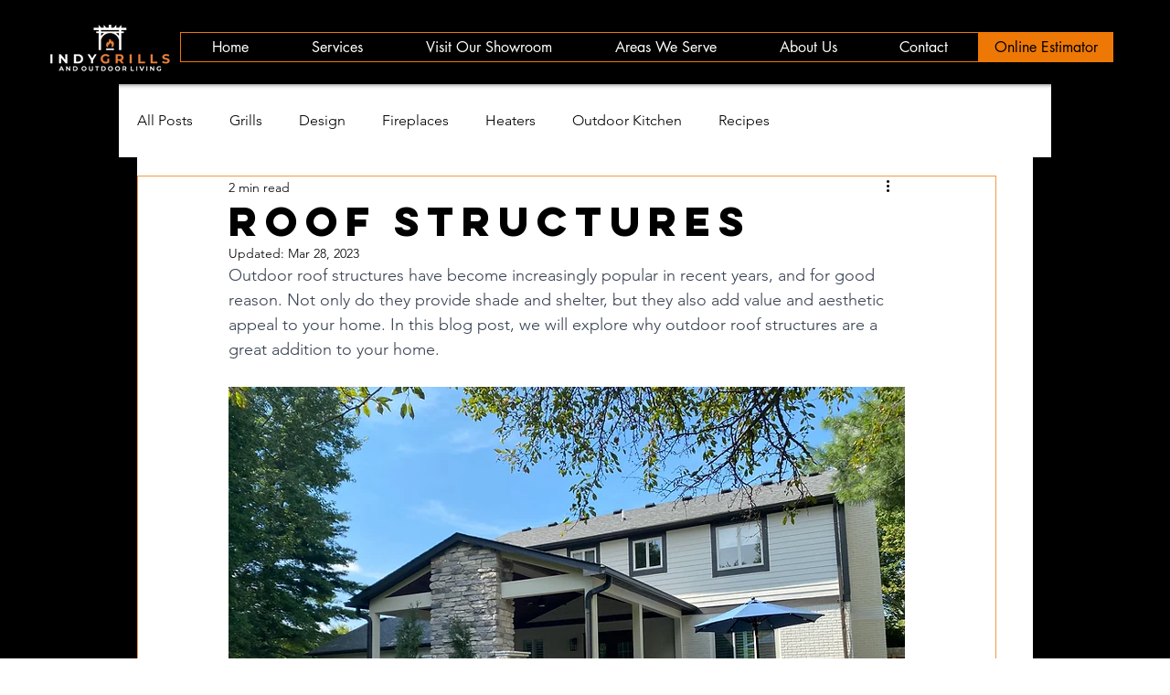

--- FILE ---
content_type: text/css; charset=utf-8
request_url: https://www.indygrills.com/_serverless/pro-gallery-css-v4-server/layoutCss?ver=2&id=5tq8l-not-scoped&items=3656_2250_2100%7C3672_2250_2250%7C3804_4032_3024&container=1824_740_319_720&options=gallerySizeType:px%7CenableInfiniteScroll:true%7CtitlePlacement:SHOW_ON_HOVER%7CgridStyle:1%7CimageMargin:11%7CgalleryLayout:2%7CisVertical:true%7CnumberOfImagesPerRow:3%7CgallerySizePx:300%7CcubeRatio:1%7CcubeType:fill%7CgalleryThumbnailsAlignment:none
body_size: -167
content:
#pro-gallery-5tq8l-not-scoped [data-hook="item-container"][data-idx="0"].gallery-item-container{opacity: 1 !important;display: block !important;transition: opacity .2s ease !important;top: 0px !important;left: 0px !important;right: auto !important;height: 239px !important;width: 239px !important;} #pro-gallery-5tq8l-not-scoped [data-hook="item-container"][data-idx="0"] .gallery-item-common-info-outer{height: 100% !important;} #pro-gallery-5tq8l-not-scoped [data-hook="item-container"][data-idx="0"] .gallery-item-common-info{height: 100% !important;width: 100% !important;} #pro-gallery-5tq8l-not-scoped [data-hook="item-container"][data-idx="0"] .gallery-item-wrapper{width: 239px !important;height: 239px !important;margin: 0 !important;} #pro-gallery-5tq8l-not-scoped [data-hook="item-container"][data-idx="0"] .gallery-item-content{width: 239px !important;height: 239px !important;margin: 0px 0px !important;opacity: 1 !important;} #pro-gallery-5tq8l-not-scoped [data-hook="item-container"][data-idx="0"] .gallery-item-hover{width: 239px !important;height: 239px !important;opacity: 1 !important;} #pro-gallery-5tq8l-not-scoped [data-hook="item-container"][data-idx="0"] .item-hover-flex-container{width: 239px !important;height: 239px !important;margin: 0px 0px !important;opacity: 1 !important;} #pro-gallery-5tq8l-not-scoped [data-hook="item-container"][data-idx="0"] .gallery-item-wrapper img{width: 100% !important;height: 100% !important;opacity: 1 !important;} #pro-gallery-5tq8l-not-scoped [data-hook="item-container"][data-idx="1"].gallery-item-container{opacity: 1 !important;display: block !important;transition: opacity .2s ease !important;top: 0px !important;left: 250px !important;right: auto !important;height: 239px !important;width: 240px !important;} #pro-gallery-5tq8l-not-scoped [data-hook="item-container"][data-idx="1"] .gallery-item-common-info-outer{height: 100% !important;} #pro-gallery-5tq8l-not-scoped [data-hook="item-container"][data-idx="1"] .gallery-item-common-info{height: 100% !important;width: 100% !important;} #pro-gallery-5tq8l-not-scoped [data-hook="item-container"][data-idx="1"] .gallery-item-wrapper{width: 240px !important;height: 239px !important;margin: 0 !important;} #pro-gallery-5tq8l-not-scoped [data-hook="item-container"][data-idx="1"] .gallery-item-content{width: 240px !important;height: 239px !important;margin: 0px 0px !important;opacity: 1 !important;} #pro-gallery-5tq8l-not-scoped [data-hook="item-container"][data-idx="1"] .gallery-item-hover{width: 240px !important;height: 239px !important;opacity: 1 !important;} #pro-gallery-5tq8l-not-scoped [data-hook="item-container"][data-idx="1"] .item-hover-flex-container{width: 240px !important;height: 239px !important;margin: 0px 0px !important;opacity: 1 !important;} #pro-gallery-5tq8l-not-scoped [data-hook="item-container"][data-idx="1"] .gallery-item-wrapper img{width: 100% !important;height: 100% !important;opacity: 1 !important;} #pro-gallery-5tq8l-not-scoped [data-hook="item-container"][data-idx="2"].gallery-item-container{opacity: 1 !important;display: block !important;transition: opacity .2s ease !important;top: 0px !important;left: 501px !important;right: auto !important;height: 239px !important;width: 239px !important;} #pro-gallery-5tq8l-not-scoped [data-hook="item-container"][data-idx="2"] .gallery-item-common-info-outer{height: 100% !important;} #pro-gallery-5tq8l-not-scoped [data-hook="item-container"][data-idx="2"] .gallery-item-common-info{height: 100% !important;width: 100% !important;} #pro-gallery-5tq8l-not-scoped [data-hook="item-container"][data-idx="2"] .gallery-item-wrapper{width: 239px !important;height: 239px !important;margin: 0 !important;} #pro-gallery-5tq8l-not-scoped [data-hook="item-container"][data-idx="2"] .gallery-item-content{width: 239px !important;height: 239px !important;margin: 0px 0px !important;opacity: 1 !important;} #pro-gallery-5tq8l-not-scoped [data-hook="item-container"][data-idx="2"] .gallery-item-hover{width: 239px !important;height: 239px !important;opacity: 1 !important;} #pro-gallery-5tq8l-not-scoped [data-hook="item-container"][data-idx="2"] .item-hover-flex-container{width: 239px !important;height: 239px !important;margin: 0px 0px !important;opacity: 1 !important;} #pro-gallery-5tq8l-not-scoped [data-hook="item-container"][data-idx="2"] .gallery-item-wrapper img{width: 100% !important;height: 100% !important;opacity: 1 !important;} #pro-gallery-5tq8l-not-scoped .pro-gallery-prerender{height:239px !important;}#pro-gallery-5tq8l-not-scoped {height:239px !important; width:740px !important;}#pro-gallery-5tq8l-not-scoped .pro-gallery-margin-container {height:239px !important;}#pro-gallery-5tq8l-not-scoped .pro-gallery {height:239px !important; width:740px !important;}#pro-gallery-5tq8l-not-scoped .pro-gallery-parent-container {height:239px !important; width:751px !important;}